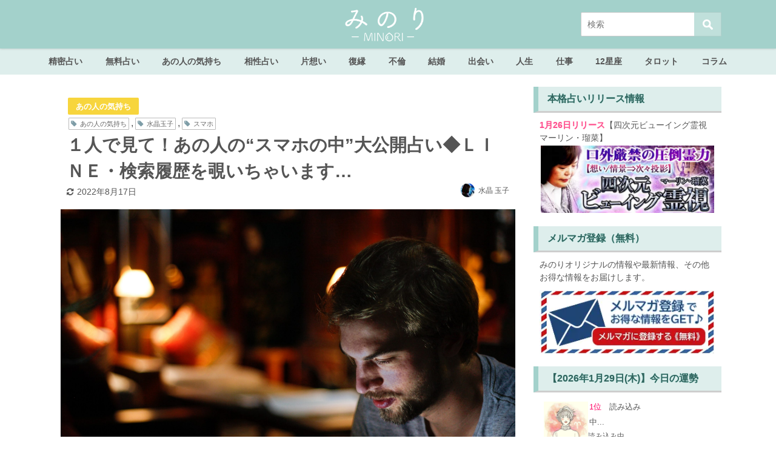

--- FILE ---
content_type: text/html; charset=utf-8
request_url: https://www.google.com/recaptcha/api2/aframe
body_size: 184
content:
<!DOCTYPE HTML><html><head><meta http-equiv="content-type" content="text/html; charset=UTF-8"></head><body><script nonce="O4wUg1wYvmplTJ2T8mbCOg">/** Anti-fraud and anti-abuse applications only. See google.com/recaptcha */ try{var clients={'sodar':'https://pagead2.googlesyndication.com/pagead/sodar?'};window.addEventListener("message",function(a){try{if(a.source===window.parent){var b=JSON.parse(a.data);var c=clients[b['id']];if(c){var d=document.createElement('img');d.src=c+b['params']+'&rc='+(localStorage.getItem("rc::a")?sessionStorage.getItem("rc::b"):"");window.document.body.appendChild(d);sessionStorage.setItem("rc::e",parseInt(sessionStorage.getItem("rc::e")||0)+1);localStorage.setItem("rc::h",'1769730994384');}}}catch(b){}});window.parent.postMessage("_grecaptcha_ready", "*");}catch(b){}</script></body></html>